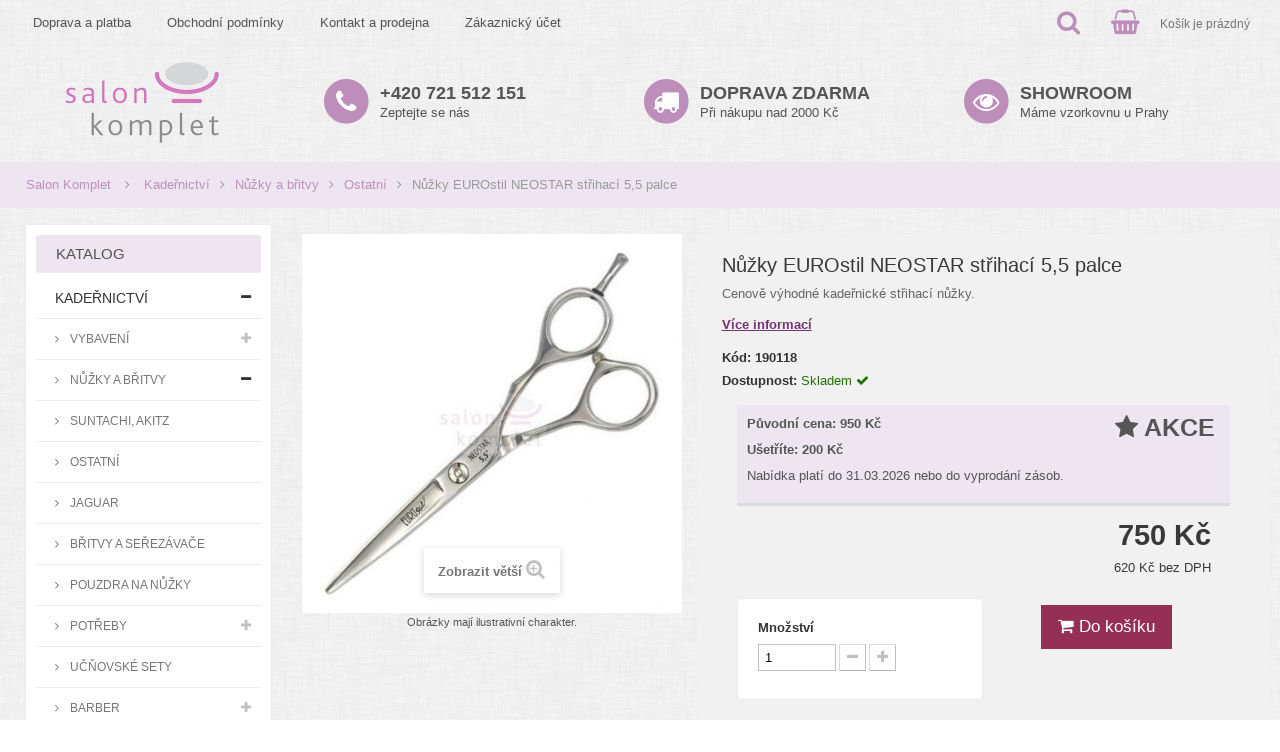

--- FILE ---
content_type: text/html; charset=utf-8
request_url: https://www.salon-komplet.cz/nuzky-eurostil-neostar-strihaci-55-palce-p2401.html
body_size: 13253
content:
<!DOCTYPE HTML>
<!--[if lt IE 7]> <html class="no-js lt-ie9 lt-ie8 lt-ie7 " lang="cs"><![endif]-->
<!--[if IE 7]><html class="no-js lt-ie9 lt-ie8 ie7" lang="cs"><![endif]-->
<!--[if IE 8]><html class="no-js lt-ie9 ie8" lang="cs"><![endif]-->
<!--[if gt IE 8]> <html class="no-js ie9" lang="cs"><![endif]-->
<html lang="cs">
	<head>
		<meta charset="utf-8" />
		<title>Nůžky EUROstil NEOSTAR střihací 5,5 palce - Salon Komplet</title>
		<meta name="description" content="Cenově výhodné kadeřnické střihací nůžky." />
<meta id="viewport" name="viewport" content="width=device-width, minimum-scale=0.25, maximum-scale=1.6, initial-scale=1.0" />


<meta name="robots" content="index,follow" />
<meta name="apple-mobile-web-app-capable" content="yes" /> 
		<link rel="shortcut icon" type="image/x-icon" href="/img/favicon-8.ico?1527065367" />
			<link rel="stylesheet" href="/themes/salon-komplet/css/global.css" type="text/css" media="all" />
			<link rel="stylesheet" href="/themes/salon-komplet/css/autoload/highdpi.css" type="text/css" media="all" />
			<link rel="stylesheet" href="/themes/salon-komplet/css/autoload/responsive-tables.css" type="text/css" media="all" />
			<link rel="stylesheet" href="/themes/salon-komplet/css/autoload/uniform.default.css" type="text/css" media="all" />
			<link rel="stylesheet" href="/js/jquery/plugins/fancybox/jquery.fancybox.css" type="text/css" media="all" />
			<link rel="stylesheet" href="/themes/salon-komplet/css/product.css" type="text/css" media="all" />
			<link rel="stylesheet" href="/themes/salon-komplet/css/print.css" type="text/css" media="print" />
			<link rel="stylesheet" href="/js/jquery/plugins/bxslider/jquery.bxslider.css" type="text/css" media="all" />
			<link rel="stylesheet" href="/themes/salon-komplet/css/modules/blocktopmenu/css/blocktopmenu.css" type="text/css" media="all" />
			<link rel="stylesheet" href="/themes/salon-komplet/css/modules/blocktopmenu/css/superfish-modified.css" type="text/css" media="all" />
			<link rel="stylesheet" href="/themes/salon-komplet/css/modules/blockcategories/blockcategories.css" type="text/css" media="all" />
			<link rel="stylesheet" href="/themes/salon-komplet/css/modules/productscategory/css/productscategory.css" type="text/css" media="all" />
			<link rel="stylesheet" href="/themes/salon-komplet/css/modules/blocksearch/blocksearch.css" type="text/css" media="all" />
			<link rel="stylesheet" href="/js/jquery/plugins/autocomplete/jquery.autocomplete.css" type="text/css" media="all" />
			<link rel="stylesheet" href="/themes/salon-komplet/css/modules/blockcart/blockcart.css" type="text/css" media="all" />
			<link rel="stylesheet" href="/themes/salon-komplet/css/modules/blockviewed/blockviewed.css" type="text/css" media="all" />
			<link rel="stylesheet" href="/themes/salon-komplet/css/modules/mailalerts/mailalerts.css" type="text/css" media="all" />
			<link rel="stylesheet" href="/themes/salon-komplet/css/product_list.css" type="text/css" media="all" />
	<link rel="stylesheet" href="/css/font-awesome.min.css">
<link rel="stylesheet" href="/css/cookieconsent.css">

<script src="/js/cookieconsent.js"></script>
<script src="/js/cookiecfg.js"></script>
<script>
        window.dataLayer = window.dataLayer || [];
        function gtag() { dataLayer.push(arguments); }

        gtag('consent', 'default', {
            'ad_storage': 'denied',
            'analytics_storage': 'denied',
            'functionality_storage': 'granted',
            'personalization_storage': 'denied',
            'security_storage': 'denied',
        });
    </script>
<script src="/themes/salon-komplet/js/ga.js"></script>
<!-- Google Tag Manager (noscript) -->
<noscript><iframe src="https://www.googletagmanager.com/ns.html?id=GTM-T62PL4ZX"
height="0" width="0" style="display:none;visibility:hidden"></iframe></noscript>
<!-- End Google Tag Manager (noscript) -->
<script>
        window.addEventListener('load', function(){

            cc.run(cc_settings);

            if(!cc.validCookie('cc_cookie')){
                var dataLayer = window.dataLayer || [];
                dataLayer.push({
                    event:"CookieConsent",
                    consentType:"empty"
                });
            }
        });
</script>

	<script type="text/javascript">
var CUSTOMIZE_TEXTFIELD = 1;
var FancyboxI18nClose = 'Zavř&iacute;t';
var FancyboxI18nNext = 'Dal&scaron;&iacute;';
var FancyboxI18nPrev = 'Předchoz&iacute;';
var PS_CATALOG_MODE = false;
var ajax_allowed = false;
var ajaxsearch = true;
var allowBuyWhenOutOfStock = true;
var attribute_anchor_separator = '-';
var attributesCombinations = [];
var availableLaterValue = '';
var availableNowValue = '';
var baseDir = 'https://www.salon-komplet.cz/';
var baseUri = 'https://www.salon-komplet.cz/';
var blocksearch_type = 'top';
var contentOnly = false;
var currencyBlank = 1;
var currencyFormat = 2;
var currencyRate = 1;
var currencySign = 'Kč';
var currentDate = '2026-01-22 20:26:30';
var customerGroupWithoutTax = false;
var customizationFields = false;
var customizationIdMessage = 'Přizpůsobení #';
var default_eco_tax = 0;
var delete_txt = 'Odstránit';
var displayList = false;
var displayPrice = 0;
var doesntExist = 'Pro tento produkt tato kombinace neexistuje. Vyberte si jinou.';
var doesntExistNoMore = 'Momentálně nedostupné';
var doesntExistNoMoreBut = 's těmito vlastnostmi, ale je k dispozici v jiném provedení.';
var ecotaxTax_rate = 0;
var fieldRequired = 'Vyplňte všechny požadované pole, pak uložte vlastní nastavení.';
var freeProductTranslation = 'Zdarma!';
var freeShippingTranslation = 'Doručení zdarma!';
var generated_date = 1769109990;
var group_reduction = 0;
var idDefaultImage = 3747;
var id_lang = 1;
var id_product = 2401;
var img_dir = 'https://www.salon-komplet.cz/themes/salon-komplet/img/';
var img_prod_dir = 'https://www.salon-komplet.cz/img/p/';
var img_ps_dir = 'https://www.salon-komplet.cz/img/';
var instantsearch = false;
var isGuest = 0;
var isLogged = 0;
var jqZoomEnabled = false;
var maxQuantityToAllowDisplayOfLastQuantityMessage = 0;
var minimalQuantity = 1;
var noTaxForThisProduct = false;
var oosHookJsCodeFunctions = [];
var page_name = 'product';
var priceDisplayMethod = 0;
var priceDisplayPrecision = 0;
var productAvailableForOrder = true;
var productBasePriceTaxExcl = 785.123967;
var productBasePriceTaxExcluded = 785.123967;
var productHasAttributes = false;
var productPrice = 750;
var productPriceTaxExcluded = 785.123967;
var productPriceWithoutReduction = 950;
var productReference = '190118';
var productShowPrice = true;
var productUnitPriceRatio = 0;
var product_fileButtonHtml = 'Vybrat soubor';
var product_fileDefaultHtml = 'Nebyl vybrán žádný soubor';
var product_specific_price = {"id_specific_price":"9647","id_specific_price_rule":"0","id_cart":"0","id_product":"2401","id_shop":"0","id_shop_group":"0","id_currency":"0","id_country":"0","id_group":"0","id_customer":"0","id_product_attribute":"0","price":"-1.000000","from_quantity":"1","reduction":"200.000000","reduction_tax":"1","reduction_type":"amount","from":"2026-01-08 00:00:00","to":"2026-03-31 23:59:00","pohoda_action_id":"215","updated_at":"2026-01-08 10:30:23","score":"32"};
var quantitiesDisplayAllowed = false;
var quantityAvailable = 0;
var quickView = true;
var reduction_percent = 0;
var reduction_price = 200;
var removingLinkText = 'odstranit tento produkt z košíku';
var roundMode = 2;
var search_url = 'https://www.salon-komplet.cz/search';
var specific_currency = false;
var specific_price = -1;
var static_token = 'd7ff358efd8c5cbf2f605986f4e39d20';
var stock_management = 1;
var taxRate = 21;
var token = 'd7ff358efd8c5cbf2f605986f4e39d20';
var uploading_in_progress = 'Probíhá nahrávání, čekejte...';
var usingSecureMode = true;
</script>

		<script src="/js/jquery/jquery-1.11.0.min.js"></script>
		<script src="/js/jquery/jquery-migrate-1.2.1.min.js"></script>
		<script src="/js/jquery/plugins/jquery.easing.js"></script>
		<script src="/js/tools.js"></script>
		<script src="/themes/salon-komplet/js/global.js"></script>
		<script src="/themes/salon-komplet/js/autoload/10-bootstrap.min.js"></script>
		<script src="/themes/salon-komplet/js/autoload/15-jquery.total-storage.min.js"></script>
		<script src="/themes/salon-komplet/js/autoload/15-jquery.uniform-modified.js"></script>
		<script src="/js/jquery/plugins/fancybox/jquery.fancybox.js"></script>
		<script src="/js/jquery/plugins/jquery.idTabs.js"></script>
		<script src="/js/jquery/plugins/jquery.scrollTo.js"></script>
		<script src="/js/jquery/plugins/jquery.serialScroll.js"></script>
		<script src="/js/jquery/plugins/bxslider/jquery.bxslider.js"></script>
		<script src="/themes/salon-komplet/js/product.js"></script>
		<script src="/themes/salon-komplet/js/modules/blocktopmenu/js/hoverIntent.js"></script>
		<script src="/themes/salon-komplet/js/modules/blocktopmenu/js/superfish-modified.js"></script>
		<script src="/themes/salon-komplet/js/modules/blocktopmenu/js/blocktopmenu.js"></script>
		<script src="/themes/salon-komplet/js/tools/treeManagement.js"></script>
		<script src="/themes/salon-komplet/js/modules/productscategory/js/productscategory.js"></script>
		<script src="/js/jquery/plugins/autocomplete/jquery.autocomplete.js"></script>
		<script src="/themes/salon-komplet/js/modules/blocksearch/blocksearch.js"></script>
		<script src="/themes/salon-komplet/js/modules/mailalerts/mailalerts.js"></script>
			
		<!--[if IE 8]>
		<script src="/js/html5shiv.js"></script>
		<script src="/js/respond.min.js"></script>
		<![endif]-->
	</head>
	<body id="product" class="product product-2401 product-nuzky-eurostil-neostar-strihaci-55-palce category-1267 category-ostatni hide-right-column lang_cs">
					<div id="fb-root"></div>
			
		<div id="page">
			
				<div class="container-fluid">
					<div id="header" class="row">
						
						<div class="col-xs-12 header_top_wrapper">	<!-- Menu -->
	<div id="block_top_menu" style="float:left;">
		
		<ul class="sf-menu menu-content">
			<li><a href="https://www.salon-komplet.cz/doprava-platba-cms1" title="Doprava a platba">Doprava a platba</a></li>
<li><a href="https://www.salon-komplet.cz/obchodni-podminky-cms9" title="Obchodn&iacute; podm&iacute;nky">Obchodn&iacute; podm&iacute;nky</a></li>
<li><a href="https://www.salon-komplet.cz/kontakt-a-prodejna-cms4" title="Kontakt a prodejna">Kontakt a prodejna</a></li>

			<li>
				<a href="https://www.salon-komplet.cz/zakaznicky-ucet" title="Uživatelský účet" rel="nofollow">Zákaznický účet</a>
			</li>
		</ul>
	</div>
	<!--/ Menu -->
<!-- MODULE Block cart -->
<div class="shopping_cart_wrapper clearfix">
	<div class="shopping_cart">
		<a href="https://www.salon-komplet.cz/objednavka" title="Zobrazit můj nákupní košík" rel="nofollow">
			<span class="headic cartic fa fa-shopping-basket"></span>
			<span class="carttx unvisible">Položek: <span class="ajax_cart_quantity">0<br></span></span>
			<span class="carttx ajax_cart_total unvisible">
				Celkem: 			</span>
			<span class="cartem ajax_cart_no_product">Košík je prázdný</span>
						
		</a>
		
	</div>
</div>


<!-- /MODULE Block cart --><!-- Block search module TOP -->
<div class="search_block_top_wrapper">


<div id="search_block_top" class="clearfix">
	<form id="searchbox" method="get" action="https://www.salon-komplet.cz/search" >
		<input type="hidden" name="controller" value="search" />
		<input type="hidden" name="orderby" value="position" />
		<input type="hidden" name="orderway" value="desc" />
		<input class="search_query form-control" type="text" id="search_query_top" name="search_query" placeholder="Vyhledávání" value="" />
		<button type="submit" name="submit_search" class="btn btn-default button-search">
			<span>Vyhledávání</span>
		</button>
	</form>
</div>
<span id="search-btn-switch" style="float:right;color:#bd8eba;padding: 5px 10px;" class="fa fa-search headic"></span>
</div>
<script>
		$('#search-btn-switch').click(function() {
			$('#search-btn-switch').toggle('fast', function() {
			});
			$( "#search_block_top" ).slideToggle(400, function() {
				$("#search_query_top").focus();
				$("#search_query_top").select();
			});
		});
</script>
<!-- /Block search module TOP --></div>
						<div class="col-xs-6 col-sm-3" id="header_logo">
							<a href="http://www.salon-komplet.cz/" title="Salon Komplet">
								<img class="logo img-responsive" src="/themes/salon-komplet/img/salon-komplet.cz.png" alt="Salon Komplet">
							</a>
						</div>
						<div class="col-sm-3 hidden-xs header-circle-item-wrap">
							<div class="header-circle-item">
								<a href="/kontakt-a-prodejna-cms4">
									<span class="fa-stack fa-2x">
										<i class="fa fa-circle fa-stack-2x"></i>
										<i class="fa fa-phone fa-stack-1x fa-inverse"></i>
									</span>
								</a>
								<a href="/kontakt-a-prodejna-cms4" class="header-circle-txt">
									<strong>+420 721 512 151</strong><br>Zeptejte se nás 
								</a>
							</div>
						</div>
						<div class="col-sm-3 hidden-xs header-circle-item-wrap">
							<div class="header-circle-item">
								<a href="/doprava-platba-cms1">
									<span class="fa-stack fa-2x">
										<i class="fa fa-circle fa-stack-2x"></i>
										<i class="fa fa-truck fa-stack-1x fa-inverse"></i>
									</span>
								</a>
								<a href="/doprava-platba-cms1" class="header-circle-txt">
									<strong>DOPRAVA ZDARMA</strong><br>Při nákupu nad 2000 Kč 
								</a>
							</div>
						</div>
						<div class="col-sm-3 hidden-xs header-circle-item-wrap">
							<div class="header-circle-item">
								<a href="/kontakt-a-prodejna-cms4">
									<span class="fa-stack fa-2x">
										<i class="fa fa-circle fa-stack-2x"></i>
										<i class="fa fa-eye fa-stack-1x fa-inverse"></i>
									</span>
								</a>
								<a href="/kontakt-a-prodejna-cms4" class="header-circle-txt">
									<strong>SHOWROOM</strong><br>Máme vzorkovnu u Prahy
								</a>
							</div>
						</div>
						<div class="header_mobile_links col-xs-6">
							<p class="text-right">
								<a class="header-cart-toggle btn btn-default btn-lg" href="/objednavka"><span class="fa fa-shopping-cart"></span></a>
								<a class="header-search-toggle btn btn-default btn-lg" href="#"><span class="fa fa-search"></span></a>
							</p>
						</div>
						<script>
							$(document).ready(function(){	
								$(".header-search-toggle").click(function(){
									$( "#search_block_top" ).slideToggle(400, function() {
										$("#search_query_top").focus();
									});
								});
							});
						</script>
						
					</div>
				</div>
									<div class="breadcrumb">
	<div class="container-fluid">
	<a class="home" href="http://www.salon-komplet.cz/" title="Return to Home">Salon Komplet</a>
			<span class="fa fa-angle-right" ></span>
					<a href="https://www.salon-komplet.cz/kadernictvi-cat14" title="Kadeřnictv&iacute;" data-gg="">Kadeřnictv&iacute;</a><span class="fa fa-angle-right"></span><a href="https://www.salon-komplet.cz/nuzky-a-britvy-cat30" title="Nůžky a břitvy" data-gg="">Nůžky a břitvy</a><span class="fa fa-angle-right"></span><a href="https://www.salon-komplet.cz/ostatni-cat1267" title="Ostatn&iacute;" data-gg="">Ostatn&iacute;</a><span class="fa fa-angle-right"></span>Nůžky EUROstil NEOSTAR střihací 5,5 palce
				</div>
</div>
								<div class="container-fluid">
				<div id="columns">
					
					<div class="row">
												<div id="left_column" class="column col-xs-12 col-sm-3"><div class="categories_block_left block">
			<span class="title_block">
				Katalog
			</span>
			<div class="block_content" style="display: block;">
	
	<div id="categories_block_left">
		
		<div class="block_content">
			<ul class="tree dhtml">
							
						
<li >
	<a 
	href="https://www.salon-komplet.cz/kadernictvi-cat14" title="">
		Kadeřnictví
	</a>
			<ul>
												
<li >
	<a 
	href="https://www.salon-komplet.cz/vybaveni-kadernictvi-cat20" title="">
		Vybavení
	</a>
			<ul>
												
<li >
	<a 
	href="https://www.salon-komplet.cz/kadernicka-kresla-cat24" title="">
		Křesla
	</a>
	</li>

																
<li >
	<a 
	href="https://www.salon-komplet.cz/kadernicke-myci-boxy-cat25" title="">
		Mycí boxy
	</a>
	</li>

																
<li >
	<a 
	href="https://www.salon-komplet.cz/taburety-cat26" title="">
		Taburety
	</a>
	</li>

																
<li >
	<a 
	href="https://www.salon-komplet.cz/obsluhy-a-cekarny-cat27" title="">
		Obsluhy a čekárny
	</a>
	</li>

																
<li >
	<a 
	href="https://www.salon-komplet.cz/kadernicke-stolky-a-voziky-cat28" title="">
		Stolky a vozíky
	</a>
	</li>

																
<li >
	<a 
	href="https://www.salon-komplet.cz/susaky-feny-a-klimazony-cat29" title="">
		Sušáky, fény a klimazony
	</a>
	</li>

																
<li >
	<a 
	href="https://www.salon-komplet.cz/kadernicke-nabytkove-sestavy-cat1298" title="Kompletní vybavení kadeřnického salonu.">
		Nábytkové sestavy
	</a>
	</li>

																
<li class="last">
	<a 
	href="https://www.salon-komplet.cz/strihaci-strojky-cat1303" title="Velký výběr kvalitních profesionálních střihacích strojků.">
		Střihací strojky
	</a>
	</li>

									</ul>
	</li>

																
<li >
	<a 
	href="https://www.salon-komplet.cz/nuzky-a-britvy-cat30" title="">
		Nůžky a břitvy
	</a>
			<ul>
												
<li >
	<a 
	href="https://www.salon-komplet.cz/suntachi-akitz-cat73" title="">
		Suntachi, Akitz
	</a>
	</li>

																
<li >
	<a 
	href="https://www.salon-komplet.cz/ostatni-cat1267" class="selected" title="">
		Ostatní
	</a>
	</li>

																
<li >
	<a 
	href="https://www.salon-komplet.cz/kadernicke-nuzky-jaguar-cat222" title="">
		Jaguar
	</a>
	</li>

																
<li >
	<a 
	href="https://www.salon-komplet.cz/britvy-a-serezavace-cat1264" title="">
		Břitvy a seřezávače
	</a>
	</li>

																
<li class="last">
	<a 
	href="https://www.salon-komplet.cz/pouzdra-na-kadernicke-nuzky-cat1265" title="">
		Pouzdra na nůžky
	</a>
	</li>

									</ul>
	</li>

																
<li >
	<a 
	href="https://www.salon-komplet.cz/kadernicke-potreby-cat22" title="">
		Potřeby
	</a>
			<ul>
												
<li >
	<a 
	href="https://www.salon-komplet.cz/kufry-a-tasky-cat34" title="">
		Kufry a tašky
	</a>
	</li>

																
<li >
	<a 
	href="https://www.salon-komplet.cz/kadernicke-plastenky-cat35" title="">
		Pláštěnky
	</a>
	</li>

																
<li >
	<a 
	href="https://www.salon-komplet.cz/kadernicke-zastery-cat36" title="">
		Zástěry
	</a>
	</li>

																
<li >
	<a 
	href="https://www.salon-komplet.cz/hrebeny-cat37" title="">
		Hřebeny
	</a>
	</li>

																
<li >
	<a 
	href="https://www.salon-komplet.cz/kartace-cat38" title="">
		Kartáče
	</a>
			<ul>
												
<li >
	<a 
	href="https://www.salon-komplet.cz/kartace-olivia-garden-cat1252" title="">
		Olivia Garden
	</a>
	</li>

																
<li class="last">
	<a 
	href="https://www.salon-komplet.cz/kartace-detanglery-cat1260" title="">
		Detanglery
	</a>
	</li>

									</ul>
	</li>

																
<li >
	<a 
	href="https://www.salon-komplet.cz/rozprasovace-cat40" title="">
		Rozprašovače
	</a>
	</li>

																
<li >
	<a 
	href="https://www.salon-komplet.cz/pomucky-na-vlasy-cat50" title="">
		Pomůcky na vlasy
	</a>
			<ul>
												
<li >
	<a 
	href="https://www.salon-komplet.cz/ozdoby-do-vlasu-cat1308" title="">
		Ozdoby do vlasů
	</a>
	</li>

																
<li >
	<a 
	href="https://www.salon-komplet.cz/natacky-cat1309" title="">
		Natáčky
	</a>
	</li>

																
<li >
	<a 
	href="https://www.salon-komplet.cz/pinety-do-vlasu-cat1314" title="">
		Pinety do vlasů
	</a>
	</li>

																
<li >
	<a 
	href="https://www.salon-komplet.cz/gumicky-do-vlasu-cat1319" title="Gumičky do vlasů">
		Gumičky do vlasů
	</a>
	</li>

																
<li >
	<a 
	href="https://www.salon-komplet.cz/vlasenky-a-sponky-cat1320" title="Vlásenky a sponky">
		Vlásenky a sponky
	</a>
	</li>

																
<li class="last">
	<a 
	href="https://www.salon-komplet.cz/vyplne-do-ucesu-cat1321" title="Výplně do účesu">
		Výplně do účesu
	</a>
	</li>

									</ul>
	</li>

																
<li >
	<a 
	href="https://www.salon-komplet.cz/barveni-melir-a-trvala-cat41" title="">
		Barvení, melír a trvalá
	</a>
	</li>

																
<li >
	<a 
	href="https://www.salon-komplet.cz/jednorazove-potreby-cat42" title="">
		Jednorázové potřeby
	</a>
	</li>

																
<li >
	<a 
	href="https://www.salon-komplet.cz/stetky-do-kadernictvi-cat1266" title="">
		Štětky
	</a>
	</li>

																
<li class="last">
	<a 
	href="https://www.salon-komplet.cz/ostatni-produkty-cat1280" title="">
		Ostatní produkty
	</a>
	</li>

									</ul>
	</li>

																
<li >
	<a 
	href="https://www.salon-komplet.cz/ucnovske-sety-cat1301" title="">
		Učňovské sety
	</a>
	</li>

																
<li >
	<a 
	href="https://www.salon-komplet.cz/vybaveni-barber-shopu-cat1304" title="">
		Barber
	</a>
			<ul>
												
<li >
	<a 
	href="https://www.salon-komplet.cz/kresla-a-myci-misy-cat1332" title="Křesla a mycí mísy">
		Křesla a mycí mísy
	</a>
	</li>

																
<li >
	<a 
	href="https://www.salon-komplet.cz/strihaci-strojky-cat1333" title="Střihací strojky">
		Střihací strojky
	</a>
	</li>

																
<li >
	<a 
	href="https://www.salon-komplet.cz/vybaveni-cat1334" title="Vybavení">
		Vybavení
	</a>
	</li>

																
<li >
	<a 
	href="https://www.salon-komplet.cz/britvy-cat1335" title="Břitvy">
		Břitvy
	</a>
	</li>

																
<li >
	<a 
	href="https://www.salon-komplet.cz/hrebeny-a-kartace-cat1336" title="Hřebeny a kartáče">
		Hřebeny a kartáče
	</a>
	</li>

																
<li >
	<a 
	href="https://www.salon-komplet.cz/plastenky-a-zastery-cat1337" title="Pláštěnky a zástěry">
		Pláštěnky a zástěry
	</a>
	</li>

																
<li >
	<a 
	href="https://www.salon-komplet.cz/ostatni-potreby-cat1338" title="Ostatní potřeby">
		Ostatní potřeby
	</a>
	</li>

																
<li class="last">
	<a 
	href="https://www.salon-komplet.cz/holeni-cat1339" title="Holení">
		Holení
	</a>
	</li>

									</ul>
	</li>

																
<li >
	<a 
	href="https://www.salon-komplet.cz/kadernicky-nabytek-ceriotti-cat1311" title="">
		Ceriotti
	</a>
			<ul>
												
<li >
	<a 
	href="https://www.salon-komplet.cz/kadernicka-kresla-ceriotti-cat1312" title="">
		Křesla
	</a>
	</li>

																
<li >
	<a 
	href="https://www.salon-komplet.cz/kadernicke-myci-boxy-ceriotti-cat1313" title="">
		Mycí boxy
	</a>
	</li>

																
<li >
	<a 
	href="https://www.salon-komplet.cz/kadernicke-stolky-ceriotti-cat1327" title="">
		Stolky
	</a>
	</li>

																
<li >
	<a 
	href="https://www.salon-komplet.cz/klimazony-a-susaky-ceriotti-cat1328" title="">
		Klimazony a sušáky
	</a>
	</li>

																
<li >
	<a 
	href="https://www.salon-komplet.cz/obsluhy-ceriotti-cat1341" title="">
		Obsluhy
	</a>
	</li>

																
<li class="last">
	<a 
	href="https://www.salon-komplet.cz/ceriotti-moda-cat1363" title="">
		MODA
	</a>
	</li>

									</ul>
	</li>

																
<li >
	<a 
	href="https://www.salon-komplet.cz/vlasova-kosmetika-cat1343" title="">
		Vlasová kosmetika
	</a>
			<ul>
												
<li >
	<a 
	href="https://www.salon-komplet.cz/styling-cat1326" title="">
		Styling
	</a>
	</li>

																
<li >
	<a 
	href="https://www.salon-komplet.cz/vlasova-kosmetika-teotema-cat1345" title="">
		Teotema
	</a>
	</li>

																
<li >
	<a 
	href="https://www.salon-komplet.cz/vlasova-kosmetika-tassel-cat1347" title="">
		Tassel
	</a>
	</li>

																
<li >
	<a 
	href="https://www.salon-komplet.cz/vlasova-kosmetika-hegron-cat1350" title="">
		Hegron
	</a>
	</li>

																
<li class="last">
	<a 
	href="https://www.salon-komplet.cz/pece-ochrana-a-vyziva-cat1351" title="">
		Péče, ochrana a výživa
	</a>
	</li>

									</ul>
	</li>

																
<li class="last">
	<a 
	href="https://www.salon-komplet.cz/barvy-na-vlasy-cat1344" title="">
		Barvy na vlasy
	</a>
			<ul>
												
<li >
	<a 
	href="https://www.salon-komplet.cz/barvy-na-vlasy-teotema-cat43" title="Vzorník barev si můžete prohlédnout online na stránkách  Teotema.cz">
		Teotema
	</a>
			<ul>
												
<li >
	<a 
	href="https://www.salon-komplet.cz/prirodni-barvy-cat1285" title="">
		Přírodní barvy
	</a>
	</li>

																
<li >
	<a 
	href="https://www.salon-komplet.cz/popelave-barvy-cat1286" title="">
		Popelavé barvy
	</a>
	</li>

																
<li >
	<a 
	href="https://www.salon-komplet.cz/zlate-bezove-barvy-cat1287" title="">
		Zlaté / béžové barvy
	</a>
	</li>

																
<li >
	<a 
	href="https://www.salon-komplet.cz/cervene-medene-barvy-cat1288" title="">
		Červené / měděné barvy
	</a>
	</li>

																
<li >
	<a 
	href="https://www.salon-komplet.cz/cokoladove-tabakove-barvy-cat1289" title="">
		Čokoládové / tabákové barvy
	</a>
	</li>

																
<li >
	<a 
	href="https://www.salon-komplet.cz/kourove-barvy-cat1290" title="">
		Kouřové barvy
	</a>
	</li>

																
<li >
	<a 
	href="https://www.salon-komplet.cz/zesvetlovaci-barvy-cat1291" title="">
		Zesvětlovací barvy
	</a>
	</li>

																
<li >
	<a 
	href="https://www.salon-komplet.cz/mixtony-a-zvyraznovace-cat1292" title="">
		Mixtóny a zvýrazňovače
	</a>
	</li>

																
<li class="last">
	<a 
	href="https://www.salon-komplet.cz/meliry-cat1293" title="">
		Melíry
	</a>
	</li>

									</ul>
	</li>

																
<li >
	<a 
	href="https://www.salon-komplet.cz/oxidanty-cat44" title="">
		Oxidanty
	</a>
	</li>

																
<li >
	<a 
	href="https://www.salon-komplet.cz/colorwin-cat1310" title="">
		Colorwin
	</a>
	</li>

																
<li class="last">
	<a 
	href="https://www.salon-komplet.cz/meliry-cat1355" title="Melíry na vlasy">
		Melíry
	</a>
	</li>

									</ul>
	</li>

									</ul>
	</li>

							
						
<li >
	<a 
	href="https://www.salon-komplet.cz/kosmetika-cat15" title="">
		Kosmetika
	</a>
			<ul>
												
<li >
	<a 
	href="https://www.salon-komplet.cz/kosmeticke-vybaveni-cat1246" title="">
		Vybavení
	</a>
			<ul>
												
<li >
	<a 
	href="https://www.salon-komplet.cz/kosmeticke-lampy-a-lupy-cat1250" title="">
		Lampy a lupy
	</a>
	</li>

																
<li >
	<a 
	href="https://www.salon-komplet.cz/kosmeticka-lehatka-cat58" title="">
		Lehátka
	</a>
			<ul>
												
<li class="last">
	<a 
	href="https://www.salon-komplet.cz/potahy-na-kosmeticka-lehatka-cat1305" title="">
		Potahy na kosmetická lehátka
	</a>
	</li>

									</ul>
	</li>

																
<li >
	<a 
	href="https://www.salon-komplet.cz/pristroje-a-ohrivace-cat1251" title="">
		Přístroje a ohřívače
	</a>
	</li>

																
<li >
	<a 
	href="https://www.salon-komplet.cz/kosmeticke-stolky-cat1247" title="">
		Stolky
	</a>
	</li>

																
<li class="last">
	<a 
	href="https://www.salon-komplet.cz/kosmeticke-zidle-cat1248" title="">
		Židle
	</a>
	</li>

									</ul>
	</li>

																
<li >
	<a 
	href="https://www.salon-komplet.cz/jednorazove-potreby-do-kosmetiky-cat1278" title="">
		Jednorázové potřeby
	</a>
	</li>

																
<li >
	<a 
	href="https://www.salon-komplet.cz/refectocil-kosmetika-cat1281" title="">
		RefectoCil
	</a>
			<ul>
												
<li >
	<a 
	href="https://www.salon-komplet.cz/barvy-na-rasy-a-oboci-refectocil-cat1282" title="">
		Barvy na řasy a obočí
	</a>
	</li>

																
<li >
	<a 
	href="https://www.salon-komplet.cz/prislusenstvi-refectocil-cat1283" title="">
		Příslušenství
	</a>
	</li>

																
<li class="last">
	<a 
	href="https://www.salon-komplet.cz/styling-oboci-cat1365" title="Styling obočí">
		Styling obočí
	</a>
	</li>

									</ul>
	</li>

																
<li >
	<a 
	href="https://www.salon-komplet.cz/kosmeticke-potreby-cat1302" title="">
		Kosmetické potřeby
	</a>
			<ul>
												
<li >
	<a 
	href="https://www.salon-komplet.cz/pinzety-cat1300" title="Pinzety">
		Pinzety
	</a>
	</li>

																
<li class="last">
	<a 
	href="https://www.salon-komplet.cz/stetce-a-prislusenstvi-cat1329" title="Kosmetické štětce a příslušenství">
		Štětce a příslušenství
	</a>
	</li>

									</ul>
	</li>

																
<li >
	<a 
	href="https://www.salon-komplet.cz/parafinove-zabaly-a-masky-cat1317" title="">
		Parafín
	</a>
	</li>

																
<li class="last">
	<a 
	href="https://www.salon-komplet.cz/kufry-cat1364" title="">
		Kufry
	</a>
	</li>

									</ul>
	</li>

							
						
<li >
	<a 
	href="https://www.salon-komplet.cz/masaze-cat16" title="">
		Masáže
	</a>
			<ul>
												
<li >
	<a 
	href="https://www.salon-komplet.cz/nabytek-pro-masaze-cat1261" title="">
		Nábytek
	</a>
			<ul>
												
<li >
	<a 
	href="https://www.salon-komplet.cz/masazni-lehatka-cat59" title="">
		Lehátka
	</a>
			<ul>
												
<li class="last">
	<a 
	href="https://www.salon-komplet.cz/potahy-na-masazni-lehatka-cat1306" title="">
		Potahy na masážní lehátka
	</a>
	</li>

									</ul>
	</li>

																
<li >
	<a 
	href="https://www.salon-komplet.cz/zidle-pro-masaze-cat1262" title="">
		Židle
	</a>
	</li>

																
<li >
	<a 
	href="https://www.salon-komplet.cz/stolky-a-voziky-do-masaznich-salonu-cat1299" title="Stolky a vozíky do masážních salónů.">
		Stolky a vozíky
	</a>
	</li>

																
<li class="last">
	<a 
	href="https://www.salon-komplet.cz/ohrivace-rucniku-cat1316" title="">
		Ohřívače ručníků
	</a>
	</li>

									</ul>
	</li>

																
<li >
	<a 
	href="https://www.salon-komplet.cz/jednorazove-potreby-na-masaze-cat1279" title="">
		Jednorázové potřeby
	</a>
	</li>

																
<li class="last">
	<a 
	href="https://www.salon-komplet.cz/masazni-oleje-cat1294" title="">
		Oleje
	</a>
	</li>

									</ul>
	</li>

							
						
<li >
	<a 
	href="https://www.salon-komplet.cz/pedikura-cat17" title="">
		Pedikúra
	</a>
			<ul>
												
<li >
	<a 
	href="https://www.salon-komplet.cz/vybaveni-pedikerskeho-salonu-cat65" title="">
		Vybavení
	</a>
			<ul>
												
<li >
	<a 
	href="https://www.salon-komplet.cz/kresla-a-lehatka-cat67" title="">
		Křesla a lehátka
	</a>
			<ul>
												
<li class="last">
	<a 
	href="https://www.salon-komplet.cz/potahy-na-pedikerska-lehatka-cat1307" title="">
		Potahy na pedikérská lehátka
	</a>
	</li>

									</ul>
	</li>

																
<li >
	<a 
	href="https://www.salon-komplet.cz/sterilizatory-cat71" title="">
		Sterilizátory
	</a>
	</li>

																
<li >
	<a 
	href="https://www.salon-komplet.cz/taburety-a-zidle-cat68" title="">
		Taburety a židle
	</a>
	</li>

																
<li >
	<a 
	href="https://www.salon-komplet.cz/lampy-lupy-uv-lampy-cat72" title="">
		Lampy, lupy, UV lampy
	</a>
	</li>

																
<li >
	<a 
	href="https://www.salon-komplet.cz/stolky-a-voziky-cat69" title="">
		Stolky a vozíky
	</a>
	</li>

																
<li class="last">
	<a 
	href="https://www.salon-komplet.cz/vanicky-a-podnozky-cat70" title="">
		Vaničky a podnožky
	</a>
	</li>

									</ul>
	</li>

																
<li >
	<a 
	href="https://www.salon-komplet.cz/spotrebni-material-cat66" title="">
		Spotřební materiál
	</a>
	</li>

																
<li class="last">
	<a 
	href="https://www.salon-komplet.cz/nastroje-na-pedikuru-cat1297" title="">
		Nástroje
	</a>
	</li>

									</ul>
	</li>

							
						
<li >
	<a 
	href="https://www.salon-komplet.cz/manikura-cat18" title="">
		Manikúra
	</a>
			<ul>
												
<li >
	<a 
	href="https://www.salon-komplet.cz/stolky-cat61" title="">
		Stolky
	</a>
	</li>

																
<li >
	<a 
	href="https://www.salon-komplet.cz/manikurni-uv-lampy-cat1259" title="">
		UV lampy
	</a>
	</li>

																
<li >
	<a 
	href="https://www.salon-komplet.cz/zidle-pro-manikuru-cat1263" title="">
		Židle
	</a>
	</li>

																
<li >
	<a 
	href="https://www.salon-komplet.cz/lampy-a-lupy-cat1295" title="">
		Lampy a lupy
	</a>
	</li>

																
<li class="last">
	<a 
	href="https://www.salon-komplet.cz/nastroje-na-manikuru-cat1296" title="">
		Nástroje
	</a>
	</li>

									</ul>
	</li>

							
						
<li >
	<a 
	href="https://www.salon-komplet.cz/depilace-cat19" title="">
		Depilace
	</a>
			<ul>
												
<li >
	<a 
	href="https://www.salon-komplet.cz/depilacni-vosky-a-pasty-cat62" title="">
		Vosky a pasty
	</a>
	</li>

																
<li >
	<a 
	href="https://www.salon-komplet.cz/depilacni-pasky-cat77" title="">
		Pásky
	</a>
	</li>

																
<li >
	<a 
	href="https://www.salon-komplet.cz/ohrivace-sety-a-prislusenstvi-cat78" title="">
		Ohřívače, sety a příslušenství
	</a>
	</li>

																
<li >
	<a 
	href="https://www.salon-komplet.cz/depilace-pece-cat79" title="">
		Péče
	</a>
	</li>

																
<li >
	<a 
	href="https://www.salon-komplet.cz/spachtle-cat1331" title="Špachtle">
		Špachtle
	</a>
	</li>

																
<li class="last">
	<a 
	href="https://www.salon-komplet.cz/bubble-wax-cat1367" title="Ohřívání vosku už nebude problém!  
   Odstraňuje dokonce i nejkratší chloupky.  
 
  RYCHLÉ  
  JEDNODUCHÉ  
  ČISTÉ  
 
  Vhodné i na nejcitlivější pokožku.   Dermatologicky testováno.   Hladká pokožka až po dobu 30 dnů.    RO.IAL BUBBLE WAX   Vosk, který tu ještě nebyl!">
		Bubble Wax
	</a>
	</li>

									</ul>
	</li>

							
						
<li >
	<a 
	href="https://www.salon-komplet.cz/outlet-vyprodej-cat64" title="">
		Outlet - výprodej
	</a>
	</li>

							
						
<li >
	<a 
	href="https://www.salon-komplet.cz/dezinfekce-a-jednorazove-produkty-cat1342" title="Dezinfekce a jednorázové produkty">
		Dezinfekce
	</a>
	</li>

							
						
<li >
	<a 
	href="https://www.salon-komplet.cz/darkove-poukazy-cat1366" title="">
		Dárkové poukazy
	</a>
	</li>

							
						
<li >
	<a 
	href="https://www.salon-komplet.cz/zlevnene-zbozi-cat1394" title="">
		Zlevněné zboží
	</a>
			<ul>
												
<li >
	<a 
	href="https://www.salon-komplet.cz/kadernicke-potreby-cat1395" title="">
		Kadeřnické potřeby
	</a>
	</li>

																
<li >
	<a 
	href="https://www.salon-komplet.cz/kadernicky-nabytek-a-vybaveni-cat1396" title="">
		Kadeřnický nábytek a vybavení
	</a>
	</li>

																
<li >
	<a 
	href="https://www.salon-komplet.cz/jednorazove-potreby-cat1397" title="">
		Jednorázové potřeby
	</a>
	</li>

																
<li >
	<a 
	href="https://www.salon-komplet.cz/kosmetika-a-masaze-cat1398" title="">
		Kosmetika a masáže
	</a>
	</li>

																
<li >
	<a 
	href="https://www.salon-komplet.cz/manikura-cat1399" title="">
		Manikúra
	</a>
	</li>

																
<li class="last">
	<a 
	href="https://www.salon-komplet.cz/pedikura-cat1400" title="">
		Pedikúra
	</a>
	</li>

									</ul>
	</li>

							
						
<li >
	<a 
	href="https://www.salon-komplet.cz/novorocni-trhy-cat1407" title="">
		Novoroční trhy
	</a>
			<ul>
												
<li >
	<a 
	href="https://www.salon-komplet.cz/nabytek-cat1408" title="">
		Nábytek
	</a>
	</li>

																
<li >
	<a 
	href="https://www.salon-komplet.cz/elektro-cat1409" title="">
		Elektro
	</a>
	</li>

																
<li >
	<a 
	href="https://www.salon-komplet.cz/potreby-cat1410" title="">
		Potřeby
	</a>
	</li>

																
<li >
	<a 
	href="https://www.salon-komplet.cz/jednorazovky-cat1411" title="">
		Jednorázovky
	</a>
	</li>

																
<li >
	<a 
	href="https://www.salon-komplet.cz/depilace-cat1412" title="">
		Depilace
	</a>
	</li>

																
<li >
	<a 
	href="https://www.salon-komplet.cz/nuzky-cat1413" title="">
		Nůžky
	</a>
	</li>

																
<li class="last">
	<a 
	href="https://www.salon-komplet.cz/plastenky-a-zastery-cat1414" title="">
		Pláštěnky a zástěry
	</a>
	</li>

									</ul>
	</li>

							<li>
						<a href="/novinky">
							Novinky
						</a>
			</li>
			<li>
						<a href="/akce">
							Akční nabídka
						</a>
			</li>
			</ul>
		</div>
	</div>
			</div>
</div>

<div class="categories_block_left block block-customhtml hidden-xs">
	<p class="title_block">Novinky</p>
	<div class="block_content">
		<p style="text-align:center;"><a href="https://www.salon-komplet.cz/novorocni-trhy-cat1407" target="_blank"><img src="/img/novorocni-trhy-25-non1-1.jpg" alt="Novoroční trhy" /></a></p>
	</div>
</div>
<!-- Block Viewed products -->
<div id="viewed-products_block_left" class="block hidden-xs">
	<p class="title_block">Prohlédnuté produkty</p>
	<div class="block_content products-block">
		<ul>
							<li style="padding:5px;" class="clearfix last_item">
					<a
					class="products-block-image" 
					href="https://www.salon-komplet.cz/nuzky-eurostil-neostar-strihaci-55-palce-p2401.html" 
					title="Více o Nůžky EUROstil NEOSTAR střihací 5,5 palce" >
						<img 
						src="https://www.salon-komplet.cz/3747-small_default/nuzky-eurostil-neostar-strihaci-55-palce.jpg" 
						alt="Nůžky EUROstil NEOSTAR střihací 5,5 palce" />
					</a>
					<div class="product-content">
						<h5>
							<a class="product-name" 
							href="https://www.salon-komplet.cz/nuzky-eurostil-neostar-strihaci-55-palce-p2401.html" 
							title="Více o Nůžky EUROstil NEOSTAR střihací 5,5 palce">
								Nůžky EUROstil NEOSTAR střihací 5,5 palce
							</a>
						</h5>
						
					</div>
				</li>
					</ul>
	</div>
</div>
</div>
																		<div id="center_column" class="center_column col-xs-12 col-sm-9">
	

							<div itemscope itemtype="http://schema.org/Product">
	<div class="primary_block row">

						<!-- left infos-->
		<div class="pb-left-column col-xs-12 col-sm-5">
			<!-- product img-->
			<div id="image-block" class="clearfix">
													<span class="discount">Sleva!</span>
													<span id="view_full_size">
													<img id="bigpic" itemprop="image" src="https://www.salon-komplet.cz/3747-large_default/nuzky-eurostil-neostar-strihaci-55-palce.jpg" title="Nůžky EUROstil NEOSTAR střihací 5,5 palce" alt="Nůžky EUROstil NEOSTAR střihací 5,5 palce" width="458" height="458"/>
															<span class="span_link no-print">Zobrazit vět&scaron;&iacute;</span>
																		</span>
							</div> <!-- end image-block -->
							<!-- thumbnails -->
				<div id="views_block" class="clearfix hidden">
										<div id="thumbs_list">
						<ul id="thumbs_list_frame">
																																																						<li id="thumbnail_3747" class="last">
									<a href="https://www.salon-komplet.cz/3747-thickbox_default/nuzky-eurostil-neostar-strihaci-55-palce.jpg"	data-fancybox-group="other-views" class="fancybox shown" title="Nůžky EUROstil NEOSTAR střihací 5,5 palce">
										<img class="img-responsive" id="thumb_3747" src="https://www.salon-komplet.cz/3747-cart_default/nuzky-eurostil-neostar-strihaci-55-palce.jpg" alt="Nůžky EUROstil NEOSTAR střihací 5,5 palce" title="Nůžky EUROstil NEOSTAR střihací 5,5 palce" height="80" width="80" itemprop="image" />
									</a>
								</li>
																			</ul>
					</div> <!-- end thumbs_list -->
									</div> <!-- end views-block -->
				<!-- end thumbnails -->
				<p class="text-center"><small>Obrázky mají ilustrativní charakter.</small></p>
								</div> <!-- end pb-left-column -->
		<!-- end left infos-->
		<!-- center infos -->
<div class="col-xs-12 col-sm-7 pb-right-wrapper">
		<div class="pb-center-column col-xs-12">
			<h1 itemprop="name">Nůžky EUROstil NEOSTAR střihací 5,5 palce</h1>
							<div id="short_description_block">
											<div id="short_description_content" class="rte align_justify" itemprop="description">
							<p>Cenově výhodné kadeřnické střihací nůžky.</p>
															<a href="#" id="scroll-to-desc">Více informací</a>
								<script>
									$("#scroll-to-desc").click(function() {
									    $('html, body').animate({
									        scrollTop: $("#product-description").offset().top
									    }, 2000);
									});
								</script>
													</div>
					
					
				</div> <!-- end short_description_block -->
						<p id="product_reference">
				<label>Kód:</label>
				<span class="editable" itemprop="sku">190118</span>
			</p>
			
			
							<p id="availability_statut">
					<label id="availability_label">Dostupnost:</label>
					<span id="availability_value" >
																										Skladem <span class="fa fa-check"></span>
																							</span>
				</p>				
						
		</div>
		<!-- end center infos-->
		<!-- pb-right-column-->
		<div class="pb-right-column col-xs-12">
						<!-- add to cart form-->
			<form id="buy_block" action="https://www.salon-komplet.cz/cart" method="post">
				<!-- hidden datas -->
				<p class="hidden">
					<input type="hidden" name="token" value="d7ff358efd8c5cbf2f605986f4e39d20" />
					<input type="hidden" name="id_product" value="2401" id="product_page_product_id" />
					<input type="hidden" name="add" value="1" />
					<input type="hidden" name="id_product_attribute" id="idCombination" value="" />
				</p>
				<div class="col-xs-12 box-info-product">
										<div class="product-discount-wrapper">
						<span class="discount_name"><span class="fa fa-star"></span> AKCE</span>
						<p id="discount_old" class="discount-line">
							<strong>
																									
																Původní cena: <span id="old_price_display">950 Kč</span>
																						</strong>
						</p>
						<p id="discount_percent" class="discount-line"  style="display:none;">
							Sleva <span>
															</span>
						</p>
						<p id="discount_amount" class="discount-line" >
							<strong>
							Ušetříte: <span>
															200
														Kč</span>
							</strong>
						</p>
													<p class="discount-text discount-line">Nabídka platí do 31.03.2026 nebo do vyprodání zásob.</p>
											</div>
										<div class="content_prices clearfix">
																					<!-- prices -->
								<div class="price">
									<p class="text-right our_price_display" itemprop="offers" itemscope itemtype="http://schema.org/Offer">
										<link itemprop="availability" href="http://schema.org/InStock"/>										<meta itemprop="itemCondition" itemtype="http://schema.org/OfferItemCondition" content="http://schema.org/NewCondition"/>
																					<meta itemprop="price" content="750" />
											<span id="our_price_display" >750 Kč</span>
											<!--												s DPH											-->
											<meta itemprop="priceCurrency" content="CZK" />
											
																			</p>
									
									<script>
									
									</script>
									<p class="text-right">
										<span id="pretaxe_price_display">620 Kč bez DPH</span>
									</p>	
								</div> 
								<!-- end prices -->
																																		 
						
						<div class="clear"></div>
					</div> <!-- end content_prices -->
					
					<div class="col-xs-12 col-md-6 product_attributes">
												<!-- quantity wanted -->
												<p id="quantity_wanted_p">
							<label>Množství</label>
							<input type="text" name="qty" id="quantity_wanted" class="text" value="1" />
							<a href="#" data-field-qty="qty" class="btn btn-default button-minus product_quantity_down">
								<span><i class="icon-minus"></i></span>
							</a>
							<a href="#" data-field-qty="qty" class="btn btn-default button-plus product_quantity_up">
								<span><i class="icon-plus"></i></span>
							</a>
							<span class="clearfix"></span>
						</p>
												<!-- minimal quantity wanted -->
						<p id="minimal_quantity_wanted_p" style="display: none;">
							Tento v&yacute;robek nen&iacute; prod&aacute;v&aacute;n samostatně. Mus&iacute;te vybrat alespoň <b id="minimal_quantity_label">1</b> množstv&iacute; tohoto produktu.
						</p>
											</div> <!-- end product_attributes -->
					<div id="box-buy" class="col-xs-12 col-md-6">
					<div class="col-xs-12 box-cart-bottom">
						<div>
							<p id="add_to_cart" class="text-right no-print">
								<button type="submit" name="Submit" class="btn btn-lg btn-primary"><span class="fa fa-shopping-cart"></span> Do košíku</button>
							</p>
						</div>
						<strong></strong>
					</div> <!-- end box-cart-bottom -->
											<div class="col-xs-12">
													</div>
										</div>
				</div> <!-- end box-info-product -->
			</form>
					</div> <!-- end pb-right-column-->
</div>
	</div> <!-- end primary_block -->
						<div class="col-xs-12 col-md-7 main_description">
				<h2 id="product-description" class="page-product-heading">Podrobný popis</h2>									<p>Střihací nůžky 5,5 palce Eurostil NEOSTAR.</p>
<p>Cenově výhodné kadeřnické střihací nůžky Eurostil.</p>
<p>Střihací nůžky jsou ergonomicky tvarované pro odlehčení a lepší manipulaci při střihu.</p>
<p>Opěrka na malíček je odnímatelná.</p>
			</div>
							<div class="col-xs-12 col-md-5 data-sheet-wrapper">
				<h2>Vlastnosti</h2>
				<table class="table-data-sheet">
										<tr class="odd">
												<td>Délka</td>
						<td>5,5&quot;</td>
											</tr>
										<tr class="even">
												<td>Držení</td>
						<td>Pravé</td>
											</tr>
									</table>
			</div>
							<div class="col-xs-12" style="padding-right: 5px;">
				<h2>Související a podobné zboží</h2>		
																					<div class="col-xs-6 col-md-4 col-lg-3" style="padding: 7px 7px 0 0;">
						<div style="border: 1px solid #ebebeb;border-radius: 4px;background: #fff;padding: 5px;">
								<h3 style="line-height: 14px;margin: 0 0 5px 0;height: 35px;overflow: hidden;">
									<a style="font-size: 13px;" href="https://www.salon-komplet.cz/stojanek-na-nuzky-p852.html">
										Stojánek na nůžky
									</a>
								</h3>
								<a style="display: block;padding:5px 25px;" href="https://www.salon-komplet.cz/stojanek-na-nuzky-p852.html" title="" class="product-image product_image">
									<img style="max-width: 100%;" src="https://www.salon-komplet.cz/842-home_default/stojanek-na-nuzky.jpg" alt=""/>
								</a>
								
								<a style="line-height: 14px;margin: 5px 0 5px 0;height: 30px;display: block;overflow: hidden;" href="https://www.salon-komplet.cz/stojanek-na-nuzky-p852.html" title="Zobrazit" class="product_description">
									Exkluzivní stojánek na nůžky.
								</a>
								
							
							<div class="s_title_block">
								
																<span style="text-align: center;display: block;" class="price">
																		330 Kč								</span>
															</div>
							<div style="margin-top:5px;text-align: center;">
																	<div class="no-print">
										<a class="btn btn-default" href="https://www.salon-komplet.cz/cart?qty=1&amp;id_product=852&amp;token=d7ff358efd8c5cbf2f605986f4e39d20&amp;add=" data-id-product="852" title="do ko&scaron;&iacute;ku">
											<span>do ko&scaron;&iacute;ku</span>
										</a>
									</div>
															</div>
															<span class="availability" style="text-align: center;border-top: 1px solid #d6d4d4;display: block;margin: 5px 15px 0;padding-top: 5px;">
									<span class="available-now">
																			Skladem <span class="fa fa-check"></span>
											
									</span>
								</span>
													</div>
						</div>
																										<div class="col-xs-6 col-md-4 col-lg-3" style="padding: 7px 7px 0 0;">
						<div style="border: 1px solid #ebebeb;border-radius: 4px;background: #fff;padding: 5px;">
								<h3 style="line-height: 14px;margin: 0 0 5px 0;height: 35px;overflow: hidden;">
									<a style="font-size: 13px;" href="https://www.salon-komplet.cz/kadernicke-pouzdro-sunny-p1379.html">
										Kadeřnické pouzdro Sunny
									</a>
								</h3>
								<a style="display: block;padding:5px 25px;" href="https://www.salon-komplet.cz/kadernicke-pouzdro-sunny-p1379.html" title="Kadeřnické pouzdro hnědé" class="product-image product_image">
									<img style="max-width: 100%;" src="https://www.salon-komplet.cz/5848-home_default/kadernicke-pouzdro-sunny.jpg" alt="Kadeřnické pouzdro hnědé"/>
								</a>
								
								<a style="line-height: 14px;margin: 5px 0 5px 0;height: 30px;display: block;overflow: hidden;" href="https://www.salon-komplet.cz/kadernicke-pouzdro-sunny-p1379.html" title="Zobrazit" class="product_description">
									Koženkové pouzdro Sunny.
								</a>
								
							
							<div class="s_title_block">
								
																<span style="text-align: center;display: block;" class="price">
																		240 Kč								</span>
															</div>
							<div style="margin-top:5px;text-align: center;">
																	<div class="no-print">
										<a class="btn btn-default" href="https://www.salon-komplet.cz/cart?qty=1&amp;id_product=1379&amp;token=d7ff358efd8c5cbf2f605986f4e39d20&amp;add=" data-id-product="1379" title="do ko&scaron;&iacute;ku">
											<span>do ko&scaron;&iacute;ku</span>
										</a>
									</div>
															</div>
															<span class="availability" style="text-align: center;border-top: 1px solid #d6d4d4;display: block;margin: 5px 15px 0;padding-top: 5px;">
									<span class="available-now">
																			Skladem <span class="fa fa-check"></span>
											
									</span>
								</span>
													</div>
						</div>
																										<div class="col-xs-6 col-md-4 col-lg-3" style="padding: 7px 7px 0 0;">
						<div style="border: 1px solid #ebebeb;border-radius: 4px;background: #fff;padding: 5px;">
								<h3 style="line-height: 14px;margin: 0 0 5px 0;height: 35px;overflow: hidden;">
									<a style="font-size: 13px;" href="https://www.salon-komplet.cz/stojanek-na-nuzky-cerny-p1489.html">
										Stojánek na nůžky černý
									</a>
								</h3>
								<a style="display: block;padding:5px 25px;" href="https://www.salon-komplet.cz/stojanek-na-nuzky-cerny-p1489.html" title="Stojánek na nůžky černý" class="product-image product_image">
									<img style="max-width: 100%;" src="https://www.salon-komplet.cz/1804-home_default/stojanek-na-nuzky-cerny.jpg" alt="Stojánek na nůžky černý"/>
								</a>
								
								<a style="line-height: 14px;margin: 5px 0 5px 0;height: 30px;display: block;overflow: hidden;" href="https://www.salon-komplet.cz/stojanek-na-nuzky-cerny-p1489.html" title="Zobrazit" class="product_description">
									Praktický černý stojánek na nůžky.
								</a>
								
							
							<div class="s_title_block">
								
																<span style="text-align: center;display: block;" class="price">
																		330 Kč								</span>
															</div>
							<div style="margin-top:5px;text-align: center;">
																	<div class="no-print">
										<a class="btn btn-default" href="https://www.salon-komplet.cz/cart?qty=1&amp;id_product=1489&amp;token=d7ff358efd8c5cbf2f605986f4e39d20&amp;add=" data-id-product="1489" title="do ko&scaron;&iacute;ku">
											<span>do ko&scaron;&iacute;ku</span>
										</a>
									</div>
															</div>
															<span class="availability" style="text-align: center;border-top: 1px solid #d6d4d4;display: block;margin: 5px 15px 0;padding-top: 5px;">
									<span class="available-now">
																			Skladem <span class="fa fa-check"></span>
											
									</span>
								</span>
													</div>
						</div>
																										<div class="col-xs-6 col-md-4 col-lg-3" style="padding: 7px 7px 0 0;">
						<div style="border: 1px solid #ebebeb;border-radius: 4px;background: #fff;padding: 5px;">
								<h3 style="line-height: 14px;margin: 0 0 5px 0;height: 35px;overflow: hidden;">
									<a style="font-size: 13px;" href="https://www.salon-komplet.cz/mineralni-olej-na-hlavice-a-nuzky-eurostil-p2245.html">
										Minerální olej na hlavice a nůžky Eurostil
									</a>
								</h3>
								<a style="display: block;padding:5px 25px;" href="https://www.salon-komplet.cz/mineralni-olej-na-hlavice-a-nuzky-eurostil-p2245.html" title="Minerální olej na hlavice a nůžky Eurostil" class="product-image product_image">
									<img style="max-width: 100%;" src="https://www.salon-komplet.cz/5827-home_default/mineralni-olej-na-hlavice-a-nuzky-eurostil.jpg" alt="Minerální olej na hlavice a nůžky Eurostil"/>
								</a>
								
								<a style="line-height: 14px;margin: 5px 0 5px 0;height: 30px;display: block;overflow: hidden;" href="https://www.salon-komplet.cz/mineralni-olej-na-hlavice-a-nuzky-eurostil-p2245.html" title="Zobrazit" class="product_description">
									Olej na nůžky a střihací hlavice 100 ml.
								</a>
								
							
							<div class="s_title_block">
								
																<span style="text-align: center;display: block;" class="price">
																		130 Kč								</span>
															</div>
							<div style="margin-top:5px;text-align: center;">
																	<div class="no-print">
										<a class="btn btn-default" href="https://www.salon-komplet.cz/cart?qty=1&amp;id_product=2245&amp;token=d7ff358efd8c5cbf2f605986f4e39d20&amp;add=" data-id-product="2245" title="do ko&scaron;&iacute;ku">
											<span>do ko&scaron;&iacute;ku</span>
										</a>
									</div>
															</div>
															<span class="availability" style="text-align: center;border-top: 1px solid #d6d4d4;display: block;margin: 5px 15px 0;padding-top: 5px;">
									<span class="available-now">
																			Skladem <span class="fa fa-check"></span>
											
									</span>
								</span>
													</div>
						</div>
										
			</div>
				<div class="col-xs-12">
	<h2>Produkty ve stejné sekci</h2>
	<div id="productscategory_list" class="clearfix">
		<ul id="bxslider1" class="bxslider clearfix">
		 			<li class="product-box item">
				<a href="https://www.salon-komplet.cz/silikonove-krouzky-na-nuzky-10-kusu-p3003.html" class="lnk_img product-image" title="Silikonové kroužky na nůžky 10 kusů"><img src="https://www.salon-komplet.cz/4991-home_default/silikonove-krouzky-na-nuzky-10-kusu.jpg" alt="Silikonové kroužky na nůžky 10 kusů" /></a>
                
				<h5 class="product-name">
					<a href="https://www.salon-komplet.cz/silikonove-krouzky-na-nuzky-10-kusu-p3003.html" title="Silikonové kroužky na nůžky 10 kusů">Silikonové kroužky na nůžky 10 kusů</a>
				</h5>
								<br />
							</li>
					<li class="product-box item">
				<a href="https://www.salon-komplet.cz/silikonove-krouzky-na-nuzky-1-kus-p3090.html" class="lnk_img product-image" title="Silikonové kroužky na nůžky 1 kus"><img src="https://www.salon-komplet.cz/5034-home_default/silikonove-krouzky-na-nuzky-1-kus.jpg" alt="Silikonové kroužky na nůžky 1 kus" /></a>
                
				<h5 class="product-name">
					<a href="https://www.salon-komplet.cz/silikonove-krouzky-na-nuzky-1-kus-p3090.html" title="Silikonové kroužky na nůžky 1 kus">Silikonové kroužky na nůžky 1 kus</a>
				</h5>
								<br />
							</li>
					<li class="product-box item">
				<a href="https://www.salon-komplet.cz/jelenice-na-lesteni-nuzek-cerna-p3002.html" class="lnk_img product-image" title="Jelenice na leštění nůžek černá"><img src="https://www.salon-komplet.cz/4994-home_default/jelenice-na-lesteni-nuzek-cerna.jpg" alt="Jelenice na leštění nůžek černá" /></a>
                
				<h5 class="product-name">
					<a href="https://www.salon-komplet.cz/jelenice-na-lesteni-nuzek-cerna-p3002.html" title="Jelenice na leštění nůžek černá">Jelenice na leštění nůžek černá</a>
				</h5>
								<br />
							</li>
					<li class="product-box item">
				<a href="https://www.salon-komplet.cz/nuzky-eurostil-neostar-gold-efilacni-55-palce-p3373.html" class="lnk_img product-image" title="Nůžky EUROstil NEOSTAR GOLD efilační 5,5 palce"><img src="https://www.salon-komplet.cz/5825-home_default/nuzky-eurostil-neostar-gold-efilacni-55-palce.jpg" alt="Nůžky EUROstil NEOSTAR GOLD efilační 5,5 palce" /></a>
                
				<h5 class="product-name">
					<a href="https://www.salon-komplet.cz/nuzky-eurostil-neostar-gold-efilacni-55-palce-p3373.html" title="Nůžky EUROstil NEOSTAR GOLD efilační 5,5 palce">Nůžky EUROstil NEOSTAR GOLD efilační 5,5 palce</a>
				</h5>
								<br />
							</li>
					<li class="product-box item">
				<a href="https://www.salon-komplet.cz/nuzky-eurostil-neostar-gold-strihaci-55-palce-p3374.html" class="lnk_img product-image" title="Nůžky EUROstil NEOSTAR GOLD střihací 5,5 palce"><img src="https://www.salon-komplet.cz/5826-home_default/nuzky-eurostil-neostar-gold-strihaci-55-palce.jpg" alt="Nůžky EUROstil NEOSTAR GOLD střihací 5,5 palce" /></a>
                
				<h5 class="product-name">
					<a href="https://www.salon-komplet.cz/nuzky-eurostil-neostar-gold-strihaci-55-palce-p3374.html" title="Nůžky EUROstil NEOSTAR GOLD střihací 5,5 palce">Nůžky EUROstil NEOSTAR GOLD střihací 5,5 palce</a>
				</h5>
								<br />
							</li>
					<li class="product-box item">
				<a href="https://www.salon-komplet.cz/nuzky-eurostil-neostar-strihaci-6-palcu-p2449.html" class="lnk_img product-image" title="Nůžky EUROstil NEOSTAR střihací 6 palců"><img src="https://www.salon-komplet.cz/3804-home_default/nuzky-eurostil-neostar-strihaci-6-palcu.jpg" alt="Nůžky EUROstil NEOSTAR střihací 6 palců" /></a>
                
				<h5 class="product-name">
					<a href="https://www.salon-komplet.cz/nuzky-eurostil-neostar-strihaci-6-palcu-p2449.html" title="Nůžky EUROstil NEOSTAR střihací 6 palců">Nůžky EUROstil NEOSTAR střihací 6 palců</a>
				</h5>
								<br />
							</li>
					<li class="product-box item">
				<a href="https://www.salon-komplet.cz/nuzky-eurostil-neostar-efilacni-55-palce-p2400.html" class="lnk_img product-image" title="Nůžky EUROstil NEOSTAR efilační 5,5 palce"><img src="https://www.salon-komplet.cz/3746-home_default/nuzky-eurostil-neostar-efilacni-55-palce.jpg" alt="Nůžky EUROstil NEOSTAR efilační 5,5 palce" /></a>
                
				<h5 class="product-name">
					<a href="https://www.salon-komplet.cz/nuzky-eurostil-neostar-efilacni-55-palce-p2400.html" title="Nůžky EUROstil NEOSTAR efilační 5,5 palce">Nůžky EUROstil NEOSTAR efilační 5,5 palce</a>
				</h5>
								<br />
							</li>
					<li class="product-box item">
				<a href="https://www.salon-komplet.cz/nuzky-eurostil-loyale-efilacni-6-palcu-p2399.html" class="lnk_img product-image" title="Nůžky EUROstil LOYALE efilační 6 palců"><img src="https://www.salon-komplet.cz/3768-home_default/nuzky-eurostil-loyale-efilacni-6-palcu.jpg" alt="Nůžky EUROstil LOYALE efilační 6 palců" /></a>
                
				<h5 class="product-name">
					<a href="https://www.salon-komplet.cz/nuzky-eurostil-loyale-efilacni-6-palcu-p2399.html" title="Nůžky EUROstil LOYALE efilační 6 palců">Nůžky EUROstil LOYALE efilační 6 palců</a>
				</h5>
								<br />
							</li>
					<li class="product-box item">
				<a href="https://www.salon-komplet.cz/nuzky-eurostil-loyale-strihaci-55-palce-p2411.html" class="lnk_img product-image" title="Nůžky Eurostil LOYALE střihací 5,5 palce"><img src="https://www.salon-komplet.cz/3766-home_default/nuzky-eurostil-loyale-strihaci-55-palce.jpg" alt="Nůžky Eurostil LOYALE střihací 5,5 palce" /></a>
                
				<h5 class="product-name">
					<a href="https://www.salon-komplet.cz/nuzky-eurostil-loyale-strihaci-55-palce-p2411.html" title="Nůžky Eurostil LOYALE střihací 5,5 palce">Nůžky Eurostil LOYALE střihací 5,5 palce</a>
				</h5>
								<br />
							</li>
					<li class="product-box item">
				<a href="https://www.salon-komplet.cz/nuzky-eurostil-zurdo-efilacni-55-palce-leve-p2480.html" class="lnk_img product-image" title="Nůžky EUROstil Zurdo efilační 5,5 palce levé"><img src="https://www.salon-komplet.cz/5309-home_default/nuzky-eurostil-zurdo-efilacni-55-palce-leve.jpg" alt="Nůžky EUROstil Zurdo efilační 5,5 palce levé" /></a>
                
				<h5 class="product-name">
					<a href="https://www.salon-komplet.cz/nuzky-eurostil-zurdo-efilacni-55-palce-leve-p2480.html" title="Nůžky EUROstil Zurdo efilační 5,5 palce levé">Nůžky EUROstil Zurdo efilační 5,5 palce levé</a>
				</h5>
								<br />
							</li>
					<li class="product-box item">
				<a href="https://www.salon-komplet.cz/nuzky-eurostil-zurdo-strihaci-55-palce-leve-p2572.html" class="lnk_img product-image" title="Nůžky EUROstil Zurdo střihací 5,5 palce levé"><img src="https://www.salon-komplet.cz/5308-home_default/nuzky-eurostil-zurdo-strihaci-55-palce-leve.jpg" alt="Nůžky EUROstil Zurdo střihací 5,5 palce levé" /></a>
                
				<h5 class="product-name">
					<a href="https://www.salon-komplet.cz/nuzky-eurostil-zurdo-strihaci-55-palce-leve-p2572.html" title="Nůžky EUROstil Zurdo střihací 5,5 palce levé">Nůžky EUROstil Zurdo střihací 5,5 palce levé</a>
				</h5>
								<br />
							</li>
					<li class="product-box item">
				<a href="https://www.salon-komplet.cz/mineralni-olej-na-hlavice-a-nuzky-eurostil-p2245.html" class="lnk_img product-image" title="Minerální olej na hlavice a nůžky Eurostil"><img src="https://www.salon-komplet.cz/5827-home_default/mineralni-olej-na-hlavice-a-nuzky-eurostil.jpg" alt="Minerální olej na hlavice a nůžky Eurostil" /></a>
                
				<h5 class="product-name">
					<a href="https://www.salon-komplet.cz/mineralni-olej-na-hlavice-a-nuzky-eurostil-p2245.html" title="Minerální olej na hlavice a nůžky Eurostil">Minerální olej na hlavice a nůžky Eurostil</a>
				</h5>
								<br />
							</li>
					<li class="product-box item">
				<a href="https://www.salon-komplet.cz/og-efilacni-nuzky-silkcut-635-v-ruzovem-pouzdre-p2228.html" class="lnk_img product-image" title="OG efilační nůžky SilkCut 635 v růžovém pouzdře"><img src="https://www.salon-komplet.cz/5147-home_default/og-efilacni-nuzky-silkcut-635-v-ruzovem-pouzdre.jpg" alt="OG efilační nůžky SilkCut 635 v růžovém pouzdře" /></a>
                
				<h5 class="product-name">
					<a href="https://www.salon-komplet.cz/og-efilacni-nuzky-silkcut-635-v-ruzovem-pouzdre-p2228.html" title="OG efilační nůžky SilkCut 635 v růžovém pouzdře">OG efilační nůžky SilkCut 635 v růžovém pouzdře</a>
				</h5>
								<br />
							</li>
					<li class="product-box item">
				<a href="https://www.salon-komplet.cz/sada-nuzek-kw-391-v-pouzdre-p2244.html" class="lnk_img product-image" title="Sada nůžek KW-391 v pouzdře"><img src="https://www.salon-komplet.cz/3458-home_default/sada-nuzek-kw-391-v-pouzdre.jpg" alt="Sada nůžek KW-391 v pouzdře" /></a>
                
				<h5 class="product-name">
					<a href="https://www.salon-komplet.cz/sada-nuzek-kw-391-v-pouzdre-p2244.html" title="Sada nůžek KW-391 v pouzdře">Sada nůžek KW-391 v pouzdře</a>
				</h5>
								<br />
							</li>
				</ul>
	</div>
</div>
		<!-- description & features -->
					
						</div> <!-- itemscope product wrapper -->
 
					</div><!-- #center_column -->
					
				</div><!-- #columns -->
			</div>
			</div><!-- .columns-container -->
						<div id="footer">
			<div id="footer-first">
					<div class="container-fluid">
						<div class="row">
								<div class="col-xs-12 col-sm-6 footer-block">
								<h4>Vzorkovna a výdejní místo</h4>
									<div class="col-xs-12 toggle-footer">
										<div class="col-xs-12 col-md-6 col-lg-7 showroom-block">
												<span class="brand">SALON KOMPLET, s.r.o.</span><br>
												Radotínská 2249,<br>
												Černošice 252 28, okr. Praha - západ		
										</div>
										<div class="col-xs-12 col-md-6 col-lg-5 showroom-block">
												<span><span class="fa fa-lg fa-fw fa-mobile"></span> +420 721 512 151</span><br>
												<span><span class="fa fa-lg fa-fw fa-phone"></span> +420 257 810 601</span><br>
												<span><span class="fa fa-lg fa-fw fa-envelope"></span> <a href="mailto:obchod@salon-komplet.cz">obchod@salon-komplet.cz</a></span>
										</div>
										
										 
										
									</div>
								</div>
								<div class="col-sm-6 hidden-xs showroom-img">
										<div class="col-xs-12 col-lg-6">
											<a href="/kontakt-a-prodejna-cms4"><img alt="Salon Komplet - Vzorkovna" src="/img/sk-foot-1.jpg"></a>	
										</div>
										<div class="col-xs-6 visible-lg">
											<a href="/kontakt-a-prodejna-cms4"><img alt="Salon Komplet - Vzorkovna" src="/img/sk-foot-2.jpg"></a>	
										</div>
										
								</div>
						</div>
					</div>
				</div>
				<div id="footer-sec">
					<div class="container-fluid">
						<div class="row">
								
									<div class="col-xs-12 col-sm-6 col-lg-3 footer-block">
										<h4>Informace</h4>
										<div class="col-xs-12 toggle-footer footer-links">
										<ul>
											<li><a href="/akce">Akční nabídky</a></li>
											<li><a href="/novinky">Novinky v sortimentu</a></li>
											<li><a href="/doprava-platba-cms1">Doprava a platba</a></li>
											<li><a href="/obchodni-podminky-cms9">Obchodní podmínky</a></li>
											<li><a href="/zakaznicky-ucet">Zákaznický účet</a></li>
											<li><a href="/kontakt-a-prodejna-cms4">Kontakt a prodejna</a></li>
											<li><a href="/gdpr-cms7">Ochrana osobních údajů</a></li>
										</ul>
										</div>
									</div>
									<div class="col-xs-12 col-sm-6 col-lg-4 footer-block">
										<h4>Proč u nás nakupovat?</h4>
										<div class="col-xs-12 toggle-footer footer-extra">
										<span><span class="fa fa-lg fa-fw fa-star"></span> stovky produktů skladem</span><br>
										<span><span class="fa fa-lg fa-fw fa-star"></span> doprava zdarma nad 2000 Kč</span><br>
										<span><span class="fa fa-lg fa-fw fa-star"></span> záruční i pozáruční servis</span><br>
										<span><span class="fa fa-lg fa-fw fa-star"></span> vzorkovna u Prahy</span><a href="/kontakt-a-prodejna-cms4"> <span class="fa fa-external-link"></span></a><br>
										<span><span class="fa fa-lg fa-fw fa-star"></span> individuální nabídky u větších odběrů</span><br>
										</div>
									</div>
									<div class="col-lg-5 visible-lg">
										<h4>Jsme na Facebooku</h4>
										<div class="fb-page" data-href="https://www.facebook.com/salonkomplet" data-width="500px" data-small-header="false" data-adapt-container-width="true" data-hide-cover="false" data-show-facepile="false" data-show-posts="false"><div class="fb-xfbml-parse-ignore"><blockquote cite="https://www.facebook.com/salonkomplet"><a href="https://www.facebook.com/salonkomplet">Salon-komplet.cz</a></blockquote></div></div>
										<p>&nbsp;</p>
									</div>
									<div class="col-xs-12 eet hidden-xs">
										<p class="text-center">Podle zákona o evidenci tržeb je prodávající povinen vystavit kupujícímu účtenku.
										Zároveň je povinen zaevidovat přijatou tržbu u správce daně online; v případě technického výpadku pak nejpozději do 48 hodin.
										</p>
									</div>
								<div class="col-xs-12">
										<p id="disable_viewport" class="text-center visible-xs visible-sm">
												<a style="text-decoration: underline;" href="?desk=1">Klasická verze webu</a>
										</p>
										<p id="enable_viewport" style="display: none;" class="text-center">
												<a style="text-decoration: underline;" href="?desk=0">Mobilní verze webu</a>
										</p>
										<script src="/js/viewport-footer.js"></script>
								</div>	     
									     
										
									     
								
						</div>
					</div>
				</div>
				</div>
						
		</div><!-- #page -->
</body></html>

--- FILE ---
content_type: text/css
request_url: https://www.salon-komplet.cz/themes/salon-komplet/css/modules/blockcategories/blockcategories.css
body_size: 1100
content:
#categories_block_top {
  clear: both;
  position: relative;
  top: 30px; }
  #categories_block_top .sf-menu {
    position: relative; }
    #categories_block_top .sf-menu > li {
      position: static; }
      #categories_block_top .sf-menu > li > ul {
        width: 100%;
        top: 60px;
        margin: 0 20px; }
        #categories_block_top .sf-menu > li > ul > li {
          display: block;
          float: left;
          width: 20%;
          -webkit-box-sizing: border-box;
          -moz-box-sizing: border-box;
          box-sizing: border-box;
          padding: 0 10px; }
        #categories_block_top .sf-menu > li > ul > .category_thumb {
          display: block;
          clear: both;
          overflow: hidden;
          width: 100%; }
          #categories_block_top .sf-menu > li > ul > .category_thumb img {
            display: inline-block;
            width: 33%; }
      #categories_block_top .sf-menu > li h4 a {
        font-size: 1.1em; }
        #categories_block_top .sf-menu > li h4 a:before {
          display: none; }
      #categories_block_top .sf-menu > li .main-level-submenus {
        position: relative;
        display: block !important;
        visibility: visible !important;
        top: 0;
        background: none;
        box-shadow: none;
        padding: 0;
        left: 0; }
    #categories_block_top .sf-menu .category_thumb {
      display: none; }

#categories_block_left {
  }
#categories_block_left li {
  position: relative; }
  #categories_block_left li a {
    
    color: #333333;
    display: block;
    font-size: 14px;
    line-height: 40px;
    padding: 0 30px 0 19px;
    border-bottom: 1px solid #ebebeb;
    text-transform: uppercase;}
  #categories_block_left li span.grower {
    display: block;
    position: absolute;
    right: 0;
    top: 5px;
    cursor: pointer;
    font-family: "FontAwesome";}
    #categories_block_left li span.grower.OPEN:before, #categories_block_left li span.grower.CLOSE:before {
      content: "\f068";
      display: block;
      vertical-align: middle;
      width: 30px;
      height: 30px;
      color: #333333;
      line-height: 30px;
      text-align: center; }
    #categories_block_left li span.grower.CLOSE:before {
      content: "\f067";
      color: silver; }
  #categories_block_left li span.grower:hover + a,
  #categories_block_left li a:hover,
  #categories_block_left li a.selected {
    background: #f6f6f6; }
  #categories_block_left li li a {
    font-weight: normal;
    color: #777777;
    font-size: 90%;}
    #categories_block_left li li a:before {
      content: "\f105";
      font-family: "FontAwesome";
      line-height: 29px;
      padding-right: 8px; }
.contact-block {
  overflow: hidden;
  padding: 13px 0 30px;
}
.sale-block {
    
}
.sale-block a {
  
}
.sale-block div:first-child {
  padding-right: 1px;
  padding-left: 0;
}
.sale-block div:last-child {
  padding-left: 1px;
  padding-right: 0;
}
.contact-block > span {
    display: block;
    font-size: 20px;
    line-height: 30px;
    text-align: center;
}
.contact-block span .fa {
    font-size: 30px;
}
@media (min-width: 768px) and (max-width: 991px) {
  #left_column {
      padding: 0 0 0 15px;
  }
}
@media (min-width: 768px) {
.block .title_block {
   
}
.infoblockleft {
    display: none;
}

}
@media (max-width: 767px) {
  .contact-block {
  display: none;
}
#block_top_menu {
  display: none;
}
}

#categories_block_left li:nth-last-child(4) span.grower:hover + a,
  #categories_block_left li:nth-last-child(4) a:hover,
  #categories_block_left li:nth-last-child(4) a.selected {
    background: none; }
    #categories_block_left li:nth-last-child(3) span.grower:hover + a,
  #categories_block_left li:nth-last-child(3) a:hover,
  #categories_block_left li:nth-last-child(3) a.selected {
    background: none; }

#categories_block_left .block_content .tree > li:nth-last-child(4) {
  margin: 0 10px 5px 10px;
  background: #c062ba;
  border-radius: 5px;
}
#categories_block_left .block_content .tree > li:nth-last-child(-n+3) {
  margin: 0 10px 5px 10px;
  background: #bd8eba;
  border-radius: 5px;
}
#categories_block_left .block_content .tree > li:nth-last-child(-n+4) a:hover {
  background: none;
}
#categories_block_left .block_content .tree > li:nth-last-child(-n+4) a.selected {
  background: none;
}
#categories_block_left .block_content .tree > li:nth-last-child(-n+4) a {
  color:#fff;
}
#categories_block_left .block_content .tree > li:nth-last-child(4) {
  margin-top:20px;
}

--- FILE ---
content_type: application/javascript
request_url: https://www.salon-komplet.cz/js/cookiecfg.js
body_size: 1877
content:
if (typeof initCookieConsent === "function") {
    var cc = initCookieConsent();
    var cc_settings = {
        current_lang: 'cz',
        delay: 0,
        autoclear_cookies: true,                   
        page_scripts: true,                        
        hide_from_bots: true,
        cookie_domain: "salon-komplet.cz",       

        onFirstAction: function (user_preferences, cookie) {
            // callback triggered only once on the first accept/reject action
        },

        onAccept: function (cookie) {
            if (cc.allowedCategory('analytics')) {
                gtag('consent', 'update', {
                    'analytics_storage': 'granted'
                });
            }
            if (cc.allowedCategory('advertising')) {
                gtag('consent', 'update', {
                    'ad_storage': 'granted'
                });
            }
        },

        onChange: function (cookie, changed_categories) {
            // callback triggered when user changes preferences after consent has already been given
            if (cc.allowedCategory('analytics')) {
                gtag('consent', 'update', {
                    'analytics_storage': 'granted'
                });
            }
            if (!cc.allowedCategory('analytics')) {
                gtag('consent', 'update', {
                    'analytics_storage': 'denied'
                });
            }
            if (cc.allowedCategory('advertising')) {
                gtag('consent', 'update', {
                    'ad_storage': 'granted'
                });
            }
            if (!cc.allowedCategory('advertising')) {
                gtag('consent', 'update', {
                    'ad_storage': 'denied'
                });
            }
        },


        languages: {
            'cz': {
                consent_modal: {
                    title: 'Cookies pro váš nákup',
                    description: 'Vítejte v našem e‑shopu! Pro zajištění hladkého průchodu nákupem jsou některé cookies nezbytné a nelze je vypnout. Další cookies nám pomáhají zlepšovat nabídku produktů a přizpůsobovat nákupní zážitek – tyto sledovací cookies aktivujeme pouze s vaším souhlasem. <button type="button" data-cc="c-settings" class="cc-link">Nastavit preference</button>',
                    primary_btn: {
                        text: 'Přijmout vše',
                        role: 'accept_all'              
                    },
                    secondary_btn: {
                        text: 'Odmítnout vše',
                        role: 'accept_necessary'        
                    }
                },
                settings_modal: {
                    title: 'Nastavení cookies',
                    save_settings_btn: 'Uložit nastavení',
                    accept_all_btn: 'Přijmout vše',
                    reject_all_btn: 'Odmítnout vše',
                    close_btn_label: 'Zavřít',
                    // cookie_table_caption: 'Cookie list',
                    cookie_table_headers: [
                        {col1: 'Název'},
                        {col2: 'Popis'}
                    ],
                    blocks: [
                        {
                            title: 'Používání souborů cookies 🍪',
                            description: 'Na našem e‑shopu využíváme soubory cookies k zajištění plynulého nákupu a vylepšení vašeho uživatelského zážitku. Kdykoli si můžete upravit, které kategorie cookies chcete povolit nebo zakázat.',
                        }, {
                            title: 'Nutné cookies 🔒',
                            description: 'Tyto cookies jsou zásadní pro chod našeho e‑shopu – bez nich by nefungoval košík, přihlášení ani další základní funkce.',
                            toggle: {
                                value: 'necessary',
                                enabled: true,
                                readonly: true          
                            },
                            cookie_table: [
                                {
                                    col1: 'cc_cookie',
                                    col2: 'Vaše nastavení cookies z tohoto dialogového okna'
                                },
                                {
                                    col1: 'PrestaShop-(id)',
                                    col2: 'Cookies nezbytné pro funkčnost nákupního košíku'
                                }
                            ]
                        }, {
                            title: 'Soubory cookies pro výkon a analýzy',
                            description: 'Tyto soubory cookies sledují návštěvnost e‑shopu a vyhodnocují, jak procházíte naše stránky, abychom mohli neustále vylepšovat vaše nákupní prostředí.',
                            toggle: {
                                value: 'analytics',     
                                enabled: false,
                                readonly: false
                            },
                            cookie_table: [             
                                {
                                    col1: '^_ga|^_gid|^__utm',
                                    col2: 'Google Analytics – zaznamenává návštěvy a analyzuje interakci zákazníků s e‑shopem',
                                    is_regex: true
                                },
                            ]
                        }, {
                            title: 'Reklamní a cílené soubory cookies',
                            description: 'Tyto soubory cookies shromažďují anonymní údaje o vašich aktivitách – navštívené stránky, prokliky a další – a pomáhají zobrazovat reklamy na míru vašim zájmům.',
                            toggle: {
                                value: 'advertising',
                                enabled: false,
                                readonly: false
                            },
                            cookie_table: [             
                                {
                                    col1: '^__gpi|^__gads',
                                    col2: 'Google Ads – měří efektivitu reklamních kampaní a zobrazování reklam',
                                    is_regex: true
                                },
                            ]
                        }, {
                            title: 'Více informací',
                            description: 'Máte-li dotazy k našim zásadám používání cookies nebo potřebujete pomoc s jejich nastavením, napište nám na <a class="cc-link" href="mailto:obchod@salon-komplet.cz">obchod@salon-komplet.cz</a>.',
                        }

                    ]
                }
            }
        }
    };
}